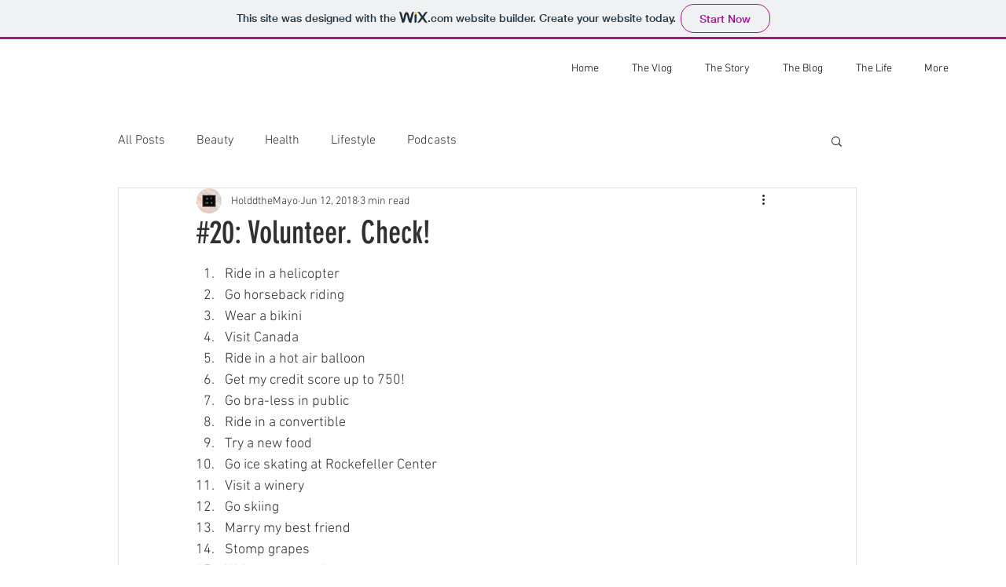

--- FILE ---
content_type: text/css; charset=utf-8
request_url: https://holddthemayo.wixsite.com/_serverless/pro-gallery-css-v4-server/layoutCss?ver=2&id=fn0sh-not-scoped&items=3605_3024_4032%7C3636_4032_3024%7C3646_4032_3024%7C3742_2160_3840%7C3562_932_1920%7C3610_1124_1500%7C3744_2048_1153&container=2199_740_979_720&options=gallerySizeType:px%7CenableInfiniteScroll:true%7CtitlePlacement:SHOW_ON_HOVER%7CgridStyle:1%7CimageMargin:20%7CgalleryLayout:2%7CisVertical:false%7CnumberOfImagesPerRow:3%7CgallerySizePx:300%7CcubeRatio:1%7CcubeType:fill%7CgalleryThumbnailsAlignment:bottom%7CthumbnailSpacings:0
body_size: -51
content:
#pro-gallery-fn0sh-not-scoped [data-hook="item-container"][data-idx="0"].gallery-item-container{opacity: 1 !important;display: block !important;transition: opacity .2s ease !important;top: 0px !important;left: 0px !important;right: auto !important;height: 233px !important;width: 233px !important;} #pro-gallery-fn0sh-not-scoped [data-hook="item-container"][data-idx="0"] .gallery-item-common-info-outer{height: 100% !important;} #pro-gallery-fn0sh-not-scoped [data-hook="item-container"][data-idx="0"] .gallery-item-common-info{height: 100% !important;width: 100% !important;} #pro-gallery-fn0sh-not-scoped [data-hook="item-container"][data-idx="0"] .gallery-item-wrapper{width: 233px !important;height: 233px !important;margin: 0 !important;} #pro-gallery-fn0sh-not-scoped [data-hook="item-container"][data-idx="0"] .gallery-item-content{width: 233px !important;height: 233px !important;margin: 0px 0px !important;opacity: 1 !important;} #pro-gallery-fn0sh-not-scoped [data-hook="item-container"][data-idx="0"] .gallery-item-hover{width: 233px !important;height: 233px !important;opacity: 1 !important;} #pro-gallery-fn0sh-not-scoped [data-hook="item-container"][data-idx="0"] .item-hover-flex-container{width: 233px !important;height: 233px !important;margin: 0px 0px !important;opacity: 1 !important;} #pro-gallery-fn0sh-not-scoped [data-hook="item-container"][data-idx="0"] .gallery-item-wrapper img{width: 100% !important;height: 100% !important;opacity: 1 !important;} #pro-gallery-fn0sh-not-scoped [data-hook="item-container"][data-idx="1"].gallery-item-container{opacity: 1 !important;display: block !important;transition: opacity .2s ease !important;top: 0px !important;left: 253px !important;right: auto !important;height: 233px !important;width: 234px !important;} #pro-gallery-fn0sh-not-scoped [data-hook="item-container"][data-idx="1"] .gallery-item-common-info-outer{height: 100% !important;} #pro-gallery-fn0sh-not-scoped [data-hook="item-container"][data-idx="1"] .gallery-item-common-info{height: 100% !important;width: 100% !important;} #pro-gallery-fn0sh-not-scoped [data-hook="item-container"][data-idx="1"] .gallery-item-wrapper{width: 234px !important;height: 233px !important;margin: 0 !important;} #pro-gallery-fn0sh-not-scoped [data-hook="item-container"][data-idx="1"] .gallery-item-content{width: 234px !important;height: 233px !important;margin: 0px 0px !important;opacity: 1 !important;} #pro-gallery-fn0sh-not-scoped [data-hook="item-container"][data-idx="1"] .gallery-item-hover{width: 234px !important;height: 233px !important;opacity: 1 !important;} #pro-gallery-fn0sh-not-scoped [data-hook="item-container"][data-idx="1"] .item-hover-flex-container{width: 234px !important;height: 233px !important;margin: 0px 0px !important;opacity: 1 !important;} #pro-gallery-fn0sh-not-scoped [data-hook="item-container"][data-idx="1"] .gallery-item-wrapper img{width: 100% !important;height: 100% !important;opacity: 1 !important;} #pro-gallery-fn0sh-not-scoped [data-hook="item-container"][data-idx="2"].gallery-item-container{opacity: 1 !important;display: block !important;transition: opacity .2s ease !important;top: 0px !important;left: 507px !important;right: auto !important;height: 233px !important;width: 233px !important;} #pro-gallery-fn0sh-not-scoped [data-hook="item-container"][data-idx="2"] .gallery-item-common-info-outer{height: 100% !important;} #pro-gallery-fn0sh-not-scoped [data-hook="item-container"][data-idx="2"] .gallery-item-common-info{height: 100% !important;width: 100% !important;} #pro-gallery-fn0sh-not-scoped [data-hook="item-container"][data-idx="2"] .gallery-item-wrapper{width: 233px !important;height: 233px !important;margin: 0 !important;} #pro-gallery-fn0sh-not-scoped [data-hook="item-container"][data-idx="2"] .gallery-item-content{width: 233px !important;height: 233px !important;margin: 0px 0px !important;opacity: 1 !important;} #pro-gallery-fn0sh-not-scoped [data-hook="item-container"][data-idx="2"] .gallery-item-hover{width: 233px !important;height: 233px !important;opacity: 1 !important;} #pro-gallery-fn0sh-not-scoped [data-hook="item-container"][data-idx="2"] .item-hover-flex-container{width: 233px !important;height: 233px !important;margin: 0px 0px !important;opacity: 1 !important;} #pro-gallery-fn0sh-not-scoped [data-hook="item-container"][data-idx="2"] .gallery-item-wrapper img{width: 100% !important;height: 100% !important;opacity: 1 !important;} #pro-gallery-fn0sh-not-scoped [data-hook="item-container"][data-idx="3"]{display: none !important;} #pro-gallery-fn0sh-not-scoped [data-hook="item-container"][data-idx="4"]{display: none !important;} #pro-gallery-fn0sh-not-scoped [data-hook="item-container"][data-idx="5"]{display: none !important;} #pro-gallery-fn0sh-not-scoped [data-hook="item-container"][data-idx="6"]{display: none !important;} #pro-gallery-fn0sh-not-scoped .pro-gallery-prerender{height:739px !important;}#pro-gallery-fn0sh-not-scoped {height:739px !important; width:740px !important;}#pro-gallery-fn0sh-not-scoped .pro-gallery-margin-container {height:739px !important;}#pro-gallery-fn0sh-not-scoped .pro-gallery {height:739px !important; width:740px !important;}#pro-gallery-fn0sh-not-scoped .pro-gallery-parent-container {height:739px !important; width:760px !important;}